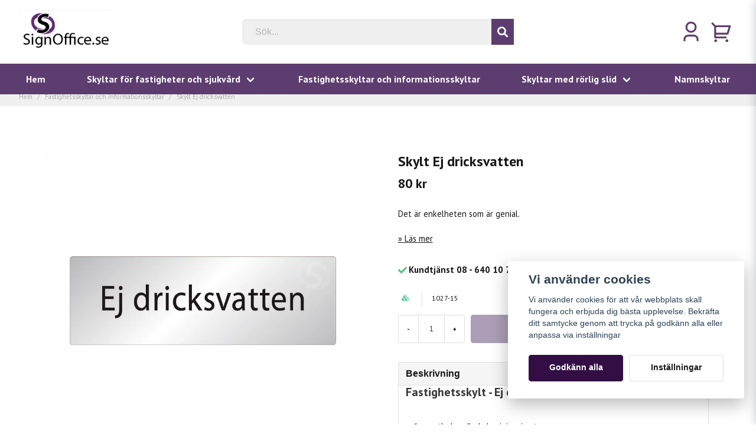

--- FILE ---
content_type: text/html; charset=utf-8
request_url: https://www.google.com/recaptcha/api2/anchor?ar=1&k=6LckePQaAAAAADaWT9LgZ0YOLYsbFPfiLb97XEK6&co=aHR0cHM6Ly9zaWdub2ZmaWNlLnNlOjQ0Mw..&hl=sv&v=PoyoqOPhxBO7pBk68S4YbpHZ&size=normal&anchor-ms=20000&execute-ms=30000&cb=mx32ef7u95ph
body_size: 49438
content:
<!DOCTYPE HTML><html dir="ltr" lang="sv"><head><meta http-equiv="Content-Type" content="text/html; charset=UTF-8">
<meta http-equiv="X-UA-Compatible" content="IE=edge">
<title>reCAPTCHA</title>
<style type="text/css">
/* cyrillic-ext */
@font-face {
  font-family: 'Roboto';
  font-style: normal;
  font-weight: 400;
  font-stretch: 100%;
  src: url(//fonts.gstatic.com/s/roboto/v48/KFO7CnqEu92Fr1ME7kSn66aGLdTylUAMa3GUBHMdazTgWw.woff2) format('woff2');
  unicode-range: U+0460-052F, U+1C80-1C8A, U+20B4, U+2DE0-2DFF, U+A640-A69F, U+FE2E-FE2F;
}
/* cyrillic */
@font-face {
  font-family: 'Roboto';
  font-style: normal;
  font-weight: 400;
  font-stretch: 100%;
  src: url(//fonts.gstatic.com/s/roboto/v48/KFO7CnqEu92Fr1ME7kSn66aGLdTylUAMa3iUBHMdazTgWw.woff2) format('woff2');
  unicode-range: U+0301, U+0400-045F, U+0490-0491, U+04B0-04B1, U+2116;
}
/* greek-ext */
@font-face {
  font-family: 'Roboto';
  font-style: normal;
  font-weight: 400;
  font-stretch: 100%;
  src: url(//fonts.gstatic.com/s/roboto/v48/KFO7CnqEu92Fr1ME7kSn66aGLdTylUAMa3CUBHMdazTgWw.woff2) format('woff2');
  unicode-range: U+1F00-1FFF;
}
/* greek */
@font-face {
  font-family: 'Roboto';
  font-style: normal;
  font-weight: 400;
  font-stretch: 100%;
  src: url(//fonts.gstatic.com/s/roboto/v48/KFO7CnqEu92Fr1ME7kSn66aGLdTylUAMa3-UBHMdazTgWw.woff2) format('woff2');
  unicode-range: U+0370-0377, U+037A-037F, U+0384-038A, U+038C, U+038E-03A1, U+03A3-03FF;
}
/* math */
@font-face {
  font-family: 'Roboto';
  font-style: normal;
  font-weight: 400;
  font-stretch: 100%;
  src: url(//fonts.gstatic.com/s/roboto/v48/KFO7CnqEu92Fr1ME7kSn66aGLdTylUAMawCUBHMdazTgWw.woff2) format('woff2');
  unicode-range: U+0302-0303, U+0305, U+0307-0308, U+0310, U+0312, U+0315, U+031A, U+0326-0327, U+032C, U+032F-0330, U+0332-0333, U+0338, U+033A, U+0346, U+034D, U+0391-03A1, U+03A3-03A9, U+03B1-03C9, U+03D1, U+03D5-03D6, U+03F0-03F1, U+03F4-03F5, U+2016-2017, U+2034-2038, U+203C, U+2040, U+2043, U+2047, U+2050, U+2057, U+205F, U+2070-2071, U+2074-208E, U+2090-209C, U+20D0-20DC, U+20E1, U+20E5-20EF, U+2100-2112, U+2114-2115, U+2117-2121, U+2123-214F, U+2190, U+2192, U+2194-21AE, U+21B0-21E5, U+21F1-21F2, U+21F4-2211, U+2213-2214, U+2216-22FF, U+2308-230B, U+2310, U+2319, U+231C-2321, U+2336-237A, U+237C, U+2395, U+239B-23B7, U+23D0, U+23DC-23E1, U+2474-2475, U+25AF, U+25B3, U+25B7, U+25BD, U+25C1, U+25CA, U+25CC, U+25FB, U+266D-266F, U+27C0-27FF, U+2900-2AFF, U+2B0E-2B11, U+2B30-2B4C, U+2BFE, U+3030, U+FF5B, U+FF5D, U+1D400-1D7FF, U+1EE00-1EEFF;
}
/* symbols */
@font-face {
  font-family: 'Roboto';
  font-style: normal;
  font-weight: 400;
  font-stretch: 100%;
  src: url(//fonts.gstatic.com/s/roboto/v48/KFO7CnqEu92Fr1ME7kSn66aGLdTylUAMaxKUBHMdazTgWw.woff2) format('woff2');
  unicode-range: U+0001-000C, U+000E-001F, U+007F-009F, U+20DD-20E0, U+20E2-20E4, U+2150-218F, U+2190, U+2192, U+2194-2199, U+21AF, U+21E6-21F0, U+21F3, U+2218-2219, U+2299, U+22C4-22C6, U+2300-243F, U+2440-244A, U+2460-24FF, U+25A0-27BF, U+2800-28FF, U+2921-2922, U+2981, U+29BF, U+29EB, U+2B00-2BFF, U+4DC0-4DFF, U+FFF9-FFFB, U+10140-1018E, U+10190-1019C, U+101A0, U+101D0-101FD, U+102E0-102FB, U+10E60-10E7E, U+1D2C0-1D2D3, U+1D2E0-1D37F, U+1F000-1F0FF, U+1F100-1F1AD, U+1F1E6-1F1FF, U+1F30D-1F30F, U+1F315, U+1F31C, U+1F31E, U+1F320-1F32C, U+1F336, U+1F378, U+1F37D, U+1F382, U+1F393-1F39F, U+1F3A7-1F3A8, U+1F3AC-1F3AF, U+1F3C2, U+1F3C4-1F3C6, U+1F3CA-1F3CE, U+1F3D4-1F3E0, U+1F3ED, U+1F3F1-1F3F3, U+1F3F5-1F3F7, U+1F408, U+1F415, U+1F41F, U+1F426, U+1F43F, U+1F441-1F442, U+1F444, U+1F446-1F449, U+1F44C-1F44E, U+1F453, U+1F46A, U+1F47D, U+1F4A3, U+1F4B0, U+1F4B3, U+1F4B9, U+1F4BB, U+1F4BF, U+1F4C8-1F4CB, U+1F4D6, U+1F4DA, U+1F4DF, U+1F4E3-1F4E6, U+1F4EA-1F4ED, U+1F4F7, U+1F4F9-1F4FB, U+1F4FD-1F4FE, U+1F503, U+1F507-1F50B, U+1F50D, U+1F512-1F513, U+1F53E-1F54A, U+1F54F-1F5FA, U+1F610, U+1F650-1F67F, U+1F687, U+1F68D, U+1F691, U+1F694, U+1F698, U+1F6AD, U+1F6B2, U+1F6B9-1F6BA, U+1F6BC, U+1F6C6-1F6CF, U+1F6D3-1F6D7, U+1F6E0-1F6EA, U+1F6F0-1F6F3, U+1F6F7-1F6FC, U+1F700-1F7FF, U+1F800-1F80B, U+1F810-1F847, U+1F850-1F859, U+1F860-1F887, U+1F890-1F8AD, U+1F8B0-1F8BB, U+1F8C0-1F8C1, U+1F900-1F90B, U+1F93B, U+1F946, U+1F984, U+1F996, U+1F9E9, U+1FA00-1FA6F, U+1FA70-1FA7C, U+1FA80-1FA89, U+1FA8F-1FAC6, U+1FACE-1FADC, U+1FADF-1FAE9, U+1FAF0-1FAF8, U+1FB00-1FBFF;
}
/* vietnamese */
@font-face {
  font-family: 'Roboto';
  font-style: normal;
  font-weight: 400;
  font-stretch: 100%;
  src: url(//fonts.gstatic.com/s/roboto/v48/KFO7CnqEu92Fr1ME7kSn66aGLdTylUAMa3OUBHMdazTgWw.woff2) format('woff2');
  unicode-range: U+0102-0103, U+0110-0111, U+0128-0129, U+0168-0169, U+01A0-01A1, U+01AF-01B0, U+0300-0301, U+0303-0304, U+0308-0309, U+0323, U+0329, U+1EA0-1EF9, U+20AB;
}
/* latin-ext */
@font-face {
  font-family: 'Roboto';
  font-style: normal;
  font-weight: 400;
  font-stretch: 100%;
  src: url(//fonts.gstatic.com/s/roboto/v48/KFO7CnqEu92Fr1ME7kSn66aGLdTylUAMa3KUBHMdazTgWw.woff2) format('woff2');
  unicode-range: U+0100-02BA, U+02BD-02C5, U+02C7-02CC, U+02CE-02D7, U+02DD-02FF, U+0304, U+0308, U+0329, U+1D00-1DBF, U+1E00-1E9F, U+1EF2-1EFF, U+2020, U+20A0-20AB, U+20AD-20C0, U+2113, U+2C60-2C7F, U+A720-A7FF;
}
/* latin */
@font-face {
  font-family: 'Roboto';
  font-style: normal;
  font-weight: 400;
  font-stretch: 100%;
  src: url(//fonts.gstatic.com/s/roboto/v48/KFO7CnqEu92Fr1ME7kSn66aGLdTylUAMa3yUBHMdazQ.woff2) format('woff2');
  unicode-range: U+0000-00FF, U+0131, U+0152-0153, U+02BB-02BC, U+02C6, U+02DA, U+02DC, U+0304, U+0308, U+0329, U+2000-206F, U+20AC, U+2122, U+2191, U+2193, U+2212, U+2215, U+FEFF, U+FFFD;
}
/* cyrillic-ext */
@font-face {
  font-family: 'Roboto';
  font-style: normal;
  font-weight: 500;
  font-stretch: 100%;
  src: url(//fonts.gstatic.com/s/roboto/v48/KFO7CnqEu92Fr1ME7kSn66aGLdTylUAMa3GUBHMdazTgWw.woff2) format('woff2');
  unicode-range: U+0460-052F, U+1C80-1C8A, U+20B4, U+2DE0-2DFF, U+A640-A69F, U+FE2E-FE2F;
}
/* cyrillic */
@font-face {
  font-family: 'Roboto';
  font-style: normal;
  font-weight: 500;
  font-stretch: 100%;
  src: url(//fonts.gstatic.com/s/roboto/v48/KFO7CnqEu92Fr1ME7kSn66aGLdTylUAMa3iUBHMdazTgWw.woff2) format('woff2');
  unicode-range: U+0301, U+0400-045F, U+0490-0491, U+04B0-04B1, U+2116;
}
/* greek-ext */
@font-face {
  font-family: 'Roboto';
  font-style: normal;
  font-weight: 500;
  font-stretch: 100%;
  src: url(//fonts.gstatic.com/s/roboto/v48/KFO7CnqEu92Fr1ME7kSn66aGLdTylUAMa3CUBHMdazTgWw.woff2) format('woff2');
  unicode-range: U+1F00-1FFF;
}
/* greek */
@font-face {
  font-family: 'Roboto';
  font-style: normal;
  font-weight: 500;
  font-stretch: 100%;
  src: url(//fonts.gstatic.com/s/roboto/v48/KFO7CnqEu92Fr1ME7kSn66aGLdTylUAMa3-UBHMdazTgWw.woff2) format('woff2');
  unicode-range: U+0370-0377, U+037A-037F, U+0384-038A, U+038C, U+038E-03A1, U+03A3-03FF;
}
/* math */
@font-face {
  font-family: 'Roboto';
  font-style: normal;
  font-weight: 500;
  font-stretch: 100%;
  src: url(//fonts.gstatic.com/s/roboto/v48/KFO7CnqEu92Fr1ME7kSn66aGLdTylUAMawCUBHMdazTgWw.woff2) format('woff2');
  unicode-range: U+0302-0303, U+0305, U+0307-0308, U+0310, U+0312, U+0315, U+031A, U+0326-0327, U+032C, U+032F-0330, U+0332-0333, U+0338, U+033A, U+0346, U+034D, U+0391-03A1, U+03A3-03A9, U+03B1-03C9, U+03D1, U+03D5-03D6, U+03F0-03F1, U+03F4-03F5, U+2016-2017, U+2034-2038, U+203C, U+2040, U+2043, U+2047, U+2050, U+2057, U+205F, U+2070-2071, U+2074-208E, U+2090-209C, U+20D0-20DC, U+20E1, U+20E5-20EF, U+2100-2112, U+2114-2115, U+2117-2121, U+2123-214F, U+2190, U+2192, U+2194-21AE, U+21B0-21E5, U+21F1-21F2, U+21F4-2211, U+2213-2214, U+2216-22FF, U+2308-230B, U+2310, U+2319, U+231C-2321, U+2336-237A, U+237C, U+2395, U+239B-23B7, U+23D0, U+23DC-23E1, U+2474-2475, U+25AF, U+25B3, U+25B7, U+25BD, U+25C1, U+25CA, U+25CC, U+25FB, U+266D-266F, U+27C0-27FF, U+2900-2AFF, U+2B0E-2B11, U+2B30-2B4C, U+2BFE, U+3030, U+FF5B, U+FF5D, U+1D400-1D7FF, U+1EE00-1EEFF;
}
/* symbols */
@font-face {
  font-family: 'Roboto';
  font-style: normal;
  font-weight: 500;
  font-stretch: 100%;
  src: url(//fonts.gstatic.com/s/roboto/v48/KFO7CnqEu92Fr1ME7kSn66aGLdTylUAMaxKUBHMdazTgWw.woff2) format('woff2');
  unicode-range: U+0001-000C, U+000E-001F, U+007F-009F, U+20DD-20E0, U+20E2-20E4, U+2150-218F, U+2190, U+2192, U+2194-2199, U+21AF, U+21E6-21F0, U+21F3, U+2218-2219, U+2299, U+22C4-22C6, U+2300-243F, U+2440-244A, U+2460-24FF, U+25A0-27BF, U+2800-28FF, U+2921-2922, U+2981, U+29BF, U+29EB, U+2B00-2BFF, U+4DC0-4DFF, U+FFF9-FFFB, U+10140-1018E, U+10190-1019C, U+101A0, U+101D0-101FD, U+102E0-102FB, U+10E60-10E7E, U+1D2C0-1D2D3, U+1D2E0-1D37F, U+1F000-1F0FF, U+1F100-1F1AD, U+1F1E6-1F1FF, U+1F30D-1F30F, U+1F315, U+1F31C, U+1F31E, U+1F320-1F32C, U+1F336, U+1F378, U+1F37D, U+1F382, U+1F393-1F39F, U+1F3A7-1F3A8, U+1F3AC-1F3AF, U+1F3C2, U+1F3C4-1F3C6, U+1F3CA-1F3CE, U+1F3D4-1F3E0, U+1F3ED, U+1F3F1-1F3F3, U+1F3F5-1F3F7, U+1F408, U+1F415, U+1F41F, U+1F426, U+1F43F, U+1F441-1F442, U+1F444, U+1F446-1F449, U+1F44C-1F44E, U+1F453, U+1F46A, U+1F47D, U+1F4A3, U+1F4B0, U+1F4B3, U+1F4B9, U+1F4BB, U+1F4BF, U+1F4C8-1F4CB, U+1F4D6, U+1F4DA, U+1F4DF, U+1F4E3-1F4E6, U+1F4EA-1F4ED, U+1F4F7, U+1F4F9-1F4FB, U+1F4FD-1F4FE, U+1F503, U+1F507-1F50B, U+1F50D, U+1F512-1F513, U+1F53E-1F54A, U+1F54F-1F5FA, U+1F610, U+1F650-1F67F, U+1F687, U+1F68D, U+1F691, U+1F694, U+1F698, U+1F6AD, U+1F6B2, U+1F6B9-1F6BA, U+1F6BC, U+1F6C6-1F6CF, U+1F6D3-1F6D7, U+1F6E0-1F6EA, U+1F6F0-1F6F3, U+1F6F7-1F6FC, U+1F700-1F7FF, U+1F800-1F80B, U+1F810-1F847, U+1F850-1F859, U+1F860-1F887, U+1F890-1F8AD, U+1F8B0-1F8BB, U+1F8C0-1F8C1, U+1F900-1F90B, U+1F93B, U+1F946, U+1F984, U+1F996, U+1F9E9, U+1FA00-1FA6F, U+1FA70-1FA7C, U+1FA80-1FA89, U+1FA8F-1FAC6, U+1FACE-1FADC, U+1FADF-1FAE9, U+1FAF0-1FAF8, U+1FB00-1FBFF;
}
/* vietnamese */
@font-face {
  font-family: 'Roboto';
  font-style: normal;
  font-weight: 500;
  font-stretch: 100%;
  src: url(//fonts.gstatic.com/s/roboto/v48/KFO7CnqEu92Fr1ME7kSn66aGLdTylUAMa3OUBHMdazTgWw.woff2) format('woff2');
  unicode-range: U+0102-0103, U+0110-0111, U+0128-0129, U+0168-0169, U+01A0-01A1, U+01AF-01B0, U+0300-0301, U+0303-0304, U+0308-0309, U+0323, U+0329, U+1EA0-1EF9, U+20AB;
}
/* latin-ext */
@font-face {
  font-family: 'Roboto';
  font-style: normal;
  font-weight: 500;
  font-stretch: 100%;
  src: url(//fonts.gstatic.com/s/roboto/v48/KFO7CnqEu92Fr1ME7kSn66aGLdTylUAMa3KUBHMdazTgWw.woff2) format('woff2');
  unicode-range: U+0100-02BA, U+02BD-02C5, U+02C7-02CC, U+02CE-02D7, U+02DD-02FF, U+0304, U+0308, U+0329, U+1D00-1DBF, U+1E00-1E9F, U+1EF2-1EFF, U+2020, U+20A0-20AB, U+20AD-20C0, U+2113, U+2C60-2C7F, U+A720-A7FF;
}
/* latin */
@font-face {
  font-family: 'Roboto';
  font-style: normal;
  font-weight: 500;
  font-stretch: 100%;
  src: url(//fonts.gstatic.com/s/roboto/v48/KFO7CnqEu92Fr1ME7kSn66aGLdTylUAMa3yUBHMdazQ.woff2) format('woff2');
  unicode-range: U+0000-00FF, U+0131, U+0152-0153, U+02BB-02BC, U+02C6, U+02DA, U+02DC, U+0304, U+0308, U+0329, U+2000-206F, U+20AC, U+2122, U+2191, U+2193, U+2212, U+2215, U+FEFF, U+FFFD;
}
/* cyrillic-ext */
@font-face {
  font-family: 'Roboto';
  font-style: normal;
  font-weight: 900;
  font-stretch: 100%;
  src: url(//fonts.gstatic.com/s/roboto/v48/KFO7CnqEu92Fr1ME7kSn66aGLdTylUAMa3GUBHMdazTgWw.woff2) format('woff2');
  unicode-range: U+0460-052F, U+1C80-1C8A, U+20B4, U+2DE0-2DFF, U+A640-A69F, U+FE2E-FE2F;
}
/* cyrillic */
@font-face {
  font-family: 'Roboto';
  font-style: normal;
  font-weight: 900;
  font-stretch: 100%;
  src: url(//fonts.gstatic.com/s/roboto/v48/KFO7CnqEu92Fr1ME7kSn66aGLdTylUAMa3iUBHMdazTgWw.woff2) format('woff2');
  unicode-range: U+0301, U+0400-045F, U+0490-0491, U+04B0-04B1, U+2116;
}
/* greek-ext */
@font-face {
  font-family: 'Roboto';
  font-style: normal;
  font-weight: 900;
  font-stretch: 100%;
  src: url(//fonts.gstatic.com/s/roboto/v48/KFO7CnqEu92Fr1ME7kSn66aGLdTylUAMa3CUBHMdazTgWw.woff2) format('woff2');
  unicode-range: U+1F00-1FFF;
}
/* greek */
@font-face {
  font-family: 'Roboto';
  font-style: normal;
  font-weight: 900;
  font-stretch: 100%;
  src: url(//fonts.gstatic.com/s/roboto/v48/KFO7CnqEu92Fr1ME7kSn66aGLdTylUAMa3-UBHMdazTgWw.woff2) format('woff2');
  unicode-range: U+0370-0377, U+037A-037F, U+0384-038A, U+038C, U+038E-03A1, U+03A3-03FF;
}
/* math */
@font-face {
  font-family: 'Roboto';
  font-style: normal;
  font-weight: 900;
  font-stretch: 100%;
  src: url(//fonts.gstatic.com/s/roboto/v48/KFO7CnqEu92Fr1ME7kSn66aGLdTylUAMawCUBHMdazTgWw.woff2) format('woff2');
  unicode-range: U+0302-0303, U+0305, U+0307-0308, U+0310, U+0312, U+0315, U+031A, U+0326-0327, U+032C, U+032F-0330, U+0332-0333, U+0338, U+033A, U+0346, U+034D, U+0391-03A1, U+03A3-03A9, U+03B1-03C9, U+03D1, U+03D5-03D6, U+03F0-03F1, U+03F4-03F5, U+2016-2017, U+2034-2038, U+203C, U+2040, U+2043, U+2047, U+2050, U+2057, U+205F, U+2070-2071, U+2074-208E, U+2090-209C, U+20D0-20DC, U+20E1, U+20E5-20EF, U+2100-2112, U+2114-2115, U+2117-2121, U+2123-214F, U+2190, U+2192, U+2194-21AE, U+21B0-21E5, U+21F1-21F2, U+21F4-2211, U+2213-2214, U+2216-22FF, U+2308-230B, U+2310, U+2319, U+231C-2321, U+2336-237A, U+237C, U+2395, U+239B-23B7, U+23D0, U+23DC-23E1, U+2474-2475, U+25AF, U+25B3, U+25B7, U+25BD, U+25C1, U+25CA, U+25CC, U+25FB, U+266D-266F, U+27C0-27FF, U+2900-2AFF, U+2B0E-2B11, U+2B30-2B4C, U+2BFE, U+3030, U+FF5B, U+FF5D, U+1D400-1D7FF, U+1EE00-1EEFF;
}
/* symbols */
@font-face {
  font-family: 'Roboto';
  font-style: normal;
  font-weight: 900;
  font-stretch: 100%;
  src: url(//fonts.gstatic.com/s/roboto/v48/KFO7CnqEu92Fr1ME7kSn66aGLdTylUAMaxKUBHMdazTgWw.woff2) format('woff2');
  unicode-range: U+0001-000C, U+000E-001F, U+007F-009F, U+20DD-20E0, U+20E2-20E4, U+2150-218F, U+2190, U+2192, U+2194-2199, U+21AF, U+21E6-21F0, U+21F3, U+2218-2219, U+2299, U+22C4-22C6, U+2300-243F, U+2440-244A, U+2460-24FF, U+25A0-27BF, U+2800-28FF, U+2921-2922, U+2981, U+29BF, U+29EB, U+2B00-2BFF, U+4DC0-4DFF, U+FFF9-FFFB, U+10140-1018E, U+10190-1019C, U+101A0, U+101D0-101FD, U+102E0-102FB, U+10E60-10E7E, U+1D2C0-1D2D3, U+1D2E0-1D37F, U+1F000-1F0FF, U+1F100-1F1AD, U+1F1E6-1F1FF, U+1F30D-1F30F, U+1F315, U+1F31C, U+1F31E, U+1F320-1F32C, U+1F336, U+1F378, U+1F37D, U+1F382, U+1F393-1F39F, U+1F3A7-1F3A8, U+1F3AC-1F3AF, U+1F3C2, U+1F3C4-1F3C6, U+1F3CA-1F3CE, U+1F3D4-1F3E0, U+1F3ED, U+1F3F1-1F3F3, U+1F3F5-1F3F7, U+1F408, U+1F415, U+1F41F, U+1F426, U+1F43F, U+1F441-1F442, U+1F444, U+1F446-1F449, U+1F44C-1F44E, U+1F453, U+1F46A, U+1F47D, U+1F4A3, U+1F4B0, U+1F4B3, U+1F4B9, U+1F4BB, U+1F4BF, U+1F4C8-1F4CB, U+1F4D6, U+1F4DA, U+1F4DF, U+1F4E3-1F4E6, U+1F4EA-1F4ED, U+1F4F7, U+1F4F9-1F4FB, U+1F4FD-1F4FE, U+1F503, U+1F507-1F50B, U+1F50D, U+1F512-1F513, U+1F53E-1F54A, U+1F54F-1F5FA, U+1F610, U+1F650-1F67F, U+1F687, U+1F68D, U+1F691, U+1F694, U+1F698, U+1F6AD, U+1F6B2, U+1F6B9-1F6BA, U+1F6BC, U+1F6C6-1F6CF, U+1F6D3-1F6D7, U+1F6E0-1F6EA, U+1F6F0-1F6F3, U+1F6F7-1F6FC, U+1F700-1F7FF, U+1F800-1F80B, U+1F810-1F847, U+1F850-1F859, U+1F860-1F887, U+1F890-1F8AD, U+1F8B0-1F8BB, U+1F8C0-1F8C1, U+1F900-1F90B, U+1F93B, U+1F946, U+1F984, U+1F996, U+1F9E9, U+1FA00-1FA6F, U+1FA70-1FA7C, U+1FA80-1FA89, U+1FA8F-1FAC6, U+1FACE-1FADC, U+1FADF-1FAE9, U+1FAF0-1FAF8, U+1FB00-1FBFF;
}
/* vietnamese */
@font-face {
  font-family: 'Roboto';
  font-style: normal;
  font-weight: 900;
  font-stretch: 100%;
  src: url(//fonts.gstatic.com/s/roboto/v48/KFO7CnqEu92Fr1ME7kSn66aGLdTylUAMa3OUBHMdazTgWw.woff2) format('woff2');
  unicode-range: U+0102-0103, U+0110-0111, U+0128-0129, U+0168-0169, U+01A0-01A1, U+01AF-01B0, U+0300-0301, U+0303-0304, U+0308-0309, U+0323, U+0329, U+1EA0-1EF9, U+20AB;
}
/* latin-ext */
@font-face {
  font-family: 'Roboto';
  font-style: normal;
  font-weight: 900;
  font-stretch: 100%;
  src: url(//fonts.gstatic.com/s/roboto/v48/KFO7CnqEu92Fr1ME7kSn66aGLdTylUAMa3KUBHMdazTgWw.woff2) format('woff2');
  unicode-range: U+0100-02BA, U+02BD-02C5, U+02C7-02CC, U+02CE-02D7, U+02DD-02FF, U+0304, U+0308, U+0329, U+1D00-1DBF, U+1E00-1E9F, U+1EF2-1EFF, U+2020, U+20A0-20AB, U+20AD-20C0, U+2113, U+2C60-2C7F, U+A720-A7FF;
}
/* latin */
@font-face {
  font-family: 'Roboto';
  font-style: normal;
  font-weight: 900;
  font-stretch: 100%;
  src: url(//fonts.gstatic.com/s/roboto/v48/KFO7CnqEu92Fr1ME7kSn66aGLdTylUAMa3yUBHMdazQ.woff2) format('woff2');
  unicode-range: U+0000-00FF, U+0131, U+0152-0153, U+02BB-02BC, U+02C6, U+02DA, U+02DC, U+0304, U+0308, U+0329, U+2000-206F, U+20AC, U+2122, U+2191, U+2193, U+2212, U+2215, U+FEFF, U+FFFD;
}

</style>
<link rel="stylesheet" type="text/css" href="https://www.gstatic.com/recaptcha/releases/PoyoqOPhxBO7pBk68S4YbpHZ/styles__ltr.css">
<script nonce="H2eq4Q14IAq3lGSAi7NBhw" type="text/javascript">window['__recaptcha_api'] = 'https://www.google.com/recaptcha/api2/';</script>
<script type="text/javascript" src="https://www.gstatic.com/recaptcha/releases/PoyoqOPhxBO7pBk68S4YbpHZ/recaptcha__sv.js" nonce="H2eq4Q14IAq3lGSAi7NBhw">
      
    </script></head>
<body><div id="rc-anchor-alert" class="rc-anchor-alert"></div>
<input type="hidden" id="recaptcha-token" value="[base64]">
<script type="text/javascript" nonce="H2eq4Q14IAq3lGSAi7NBhw">
      recaptcha.anchor.Main.init("[\x22ainput\x22,[\x22bgdata\x22,\x22\x22,\[base64]/[base64]/[base64]/ZyhXLGgpOnEoW04sMjEsbF0sVywwKSxoKSxmYWxzZSxmYWxzZSl9Y2F0Y2goayl7RygzNTgsVyk/[base64]/[base64]/[base64]/[base64]/[base64]/[base64]/[base64]/bmV3IEJbT10oRFswXSk6dz09Mj9uZXcgQltPXShEWzBdLERbMV0pOnc9PTM/bmV3IEJbT10oRFswXSxEWzFdLERbMl0pOnc9PTQ/[base64]/[base64]/[base64]/[base64]/[base64]\\u003d\x22,\[base64]\x22,\x22wrzCk8KwwpjDuRtKw68Cw6fCg8K2wrAQcMO/w6PCgCvCnWHDtMKsw6VVZsKXwqgBw7bDksKUwp7CnhTCsjA9NcOQwpVRSMKILMKVVjtkRmxzw7HDu8K0QXMmS8OvwoU1w4oww4U8Jj5pRC0AB8K0dMOHwpfDgsKdwp/ChnXDpcOXJsKdH8KxP8KHw5LDicKuw5bCoT7CrzA7NXVUSl/[base64]/b8KGKBZ1D3XCmDwYVxnCs8KTwqjCp1jDuF/DnsOKwrTClAzDmxLChcOdC8K6GcK6wpjCp8OXBcKOasO+w4vCgyPCuW3CgVcOw4rCjcOgHBpFwqLDqA5tw68Gw6tywql4JW8/wowKw51ndjRWeUTDgnTDi8OpXCdlwq4FXAfCgXAmVMKuI8O2w7rClQbCoMK8wp3CkcOjcsObRCXCkgtxw63DjHbDqcOEw48bwpvDpcKzNhTDrxoSwqbDsS5Cfg3DosOvwr0cw43DvTBeLMKkw452wrvDrMKYw7vDu3UIw5fCo8KbwphrwrR4EsO6w7/CjMK0IsOdMcKIwr7CrcKAw6NHw5TCosK9w498cMKmecOxF8OXw6rCj37Cn8OPJBPDqE/CumgBwpzCnMKJHcOnwoUbwrwqMms4wo4VNMKcw5AdB2k3wpEWwoPDk0jCt8KRCmwsw5nCtzpSN8Owwq/DicOawqTCtHPDvsKBTDt/wqnDnUp9IsO6wo5AwpXCs8O6w4l8w4dSwqfCsUR2bCvCmcOjOhZEw4bCpMKuLyZ+wq7CvFnCpB4OCyrCr3wfOQrCrUnChideEW3CjsOsw4jCnwrCqFo0G8O2w6EQFcOUwrU8w4PCkMOlNhFTwp3CvV/[base64]/w6A5VWzCtMK/[base64]/BMK7Jz/CmcKiVsOoTU1mwoHDp8KLwrrDlsKvw6PDs8Kdw69Swq3CgMOncMKxEcOew5hwwp0BwpR5AE7DgMOmQsOCw7Emw4VCwpEBGykTw7Iaw4Z0JcO4KH4ZwpXDm8O/w5bDj8OlUz7DiwPDkQvDoXDChsKNHcOwEBDDisOFCsK8wqxKJBbDtWrDuDXCgCQmwoTCrBwOwrPCjMKuwo9FwrhyGGTCv8Kiwq0UKkQcXcKNwp3DqcKtJcOmN8K1wrsQFMOnwpXDpsKYB0ZBw77CmBV7bT9Vw43CpMOmAcOGZhHCr3tDwrsUZh3CnMOKw6d/TQh1FMOEwr87Q8Khc8Krwp5uw791RTrCmlpBwoXDt8KBB1YXw44nwoMbYsKEw5bCiVnDh8OaScK6w5rCrwotIUfDu8OewoLCkVnDvVEUw7xnH0vCo8Ovwp4mccOqc8KTL0pSw47Drmwlw5RoVE/Dv8OpLEpMwp55w4jCicOpw5M3wrfCocOVRsKCw60gVCtBPRBSQMOzGcOyw58Ow4g0w5ZmXsOdWnlEOjMFw5XDmDbDqMO+KQ8EZzkbw4HCux1tYExpCmzDsXTCizd9Yl1RwqDDow/[base64]/JsOqw7/[base64]/ci4gG8KnCDTDnzfCoxvCqsKneMKKw7TDr8OWeFPCicKHw7kPMMK9w7XDvmLCrcKSDX7DvXnCsirDkFfDvcOrw5p2w5jCjhrCl30bwpw8w7R9A8K8UMOZw558woJwwpnCrH/DmEcuw4jDmwrChVTDvxUMwrLDoMKQw4R1bQPDoSDCqsOow44dw77Dm8KrwqLCsmrCi8OQwrDDhMO/[base64]/DtMKtw60uAgYJBcKkwoQ5O1PDiwoZSGXCpxdTEn4WwqvDmcKtNwt+w4tCw7t9w6XDtV/Dr8K+SGrDlcKzw5g/woYEwqI8w6DCjSxeBsKZQcKuwrVFw4kZFsOaUwgwPnfCuiHDtcOawpfDj2RXw77DqGXDtcK2I2fCqcKjBsOXw50lA23Do1Y8WFfDnsKmScOzw50Dwr9SCSlaw53Cm8K/G8KfwqppwpHCtsKUTsO6EgQNwq9mSMKrwqDCmz7CtsO5Y8OmfXvDpVdjLsOswr8Yw7nCncOmNE5kAWRFwoJUwp8AOsKXw4k8wovDqksEwqLDlA05w5LCmDIHQcOrwqbCjMK0wr/DuydxPEnCh8O2SzRZXMKyATvCiV/DrsOjaFjClywnC3HDlRnCrMO7wpDDnMOvLkXDlAQawpXCvwtGwrTCmMKPwqxkwr7DnCdOfz7DqMOhw4FZO8Otwo/DuHLDicOfXhbCiA9FwrnCrMO/wo8/woUGF8K+FCV7TMKOwoMhWcOBDsOTw7/CpMOlw5/CrRdUHsK2YcKjQj/DvFZDwphUwpMFXsOvwrrCtArCt0dRSMKuUsKowqMQD2cfGhR0UsKfwqHCsybDl8K2wr7CgigDKQYZfD5Dw5UMwpPDg1Z7wqTDvQrCpGnDgsObGMOUUMKKw6RpOSTCg8KBA0/[base64]/DkmHClcKyF8KvwrjDmcKwwp3ClMKkwp3CiUBTwrU5fm7CuRoKenTDsgfCvsK9w6HDrkMKwrpew7Idwr4xQ8KRVcO7Ky3DlcK2wrc4VDVcfMOwdjElBcK+w51AQcOcDMO3VMOlVC3DgmpyCsKZw4NAwp/DmMKawq7DmcOJbRcvwo5pG8O0wqfDl8OAKMKZRMKDwqFtw4t1w57DmB/CpMOrFXgUKyTDv0/Dj0woWSN2ck/CkTHDpVDCjsO+SDcNbMKpwrrDoXfDvA/Du8K2wp7Ct8OAwp5nw65wJ1bDvFDCvRzDgBDDvy3CncOcNMKSVcKJw4DDgDYzdFLCjMO4wp0hw4l1fRHCsSUiRyUQw6NtP0B2w5QWwr/DhcOLwrQBasKLwqseFnheJVLDkMKja8OqUsO8AQBDwoQFL8KLTDoewoxMwpUZw6LDmsKHwpYSfVzDrMORw5nCiiZSQA5+MMKoYW/CusKfw5xbRsKAJmNTEcKmYcOiw59iXkAEfsOubErDtArCvsKMw6LCvcOZcsK+woEow6LCp8K3NDLDqcKzc8OmXiNBV8O5VzHCrAEFwq3DojfDt3fCtz/ChTvDs0tPw7rDiTzDr8OTORY6LsKWwrhFw5ktw5rCkBo7w7M+ccKgQmnCuMKRMsOATWPCqW/DvgsEADgNHsOyM8OFw5EGw4teGMO9wqnDhXZeCVfDosKYwq9wCsO3MXvDmsOUwrTClcKpw7Vtwop5WVMDDB3CvDrCukbDpGbCk8OrQMO7WcOkInPDgsORcz7Dg3pHD1nDs8K6bsO3wrwBAw44UMKVMMKswohwCcKZw5nDphU0DAfDry9zw7dPwqfCnUvDgBVmw5JNwq/CkWXCk8Kvf8KHwq7Cuw9AwrfDqWZhd8K7U0A2wqxvw5oOwoECwppBUMOFPsO8f8OOW8OMPsKAw6vDsEvCn2bClcODwqnCvMKRfULDrxMOwrXCnMOUwp/CpcKuPhlywqx2wrDDqzQQDcOjw4zCiVU7wrRSw40wacKXwrzDsDxPEUxhMMKKAcOBwqwkMsOmQjLDpsOOJ8KVM8OawrFIbsO1fMOpw6JwUgbCpxfCgi1qw5Q/[base64]/w5DCvMOow6zDosKnw78vdMOgMh/DpcKuw6dww6vCqjbDmsOPHsOmJcOIAMKEQxUNw6IMGcKaNEnDssKddSDCoD/[base64]/CosKTw7fClnbChB5LTMOOXX/CpMOtwr3CjMOAwoTCiXM2J8KSwqB0ai3CscO9wpwZHT0Dw6LCm8KsOsODw59aQArCmcKCwqR/[base64]/[base64]/DjhZEfcKuwrduJSnCpX7DssKDwq/[base64]/TMKJwqzCm3wMdcO+wrPDs3HCi3Akw40swrooIMKxC2w9wonDgcOaM18NwrYQw63CsxBow4fDoxMyQyfCjRwmPsKpw5TDkm5lKMOkLH4sOMK6OxVTwoTClsK4DT3DpcOfwo/DmSsLwoDDpMOmw50Ww7zCpcOhEMO5Kwh4wrzCqhHDrX0rwovCugB7w4rDvcKcbnEYN8OPIRVHKE/DpcKnIsKLwo3DgcK/VnMhwp1JB8KNSsO6NcOQC8OOO8OWwq7DlMKAEGXCogwgw5jCu8O4M8Kfw65Twp/[base64]/DpcOzw5lawrHDvjEVZMKzFhxJBsKYSFRCwqUDwoExb8OPVMOvV8KpaMOBRMKow7MrJULCqMOBw6A4P8KqwpRjw7LCk33DpMKLw4zClMKLw5/[base64]/ClcOYwrVHSgcoKcOifMKAwr1ow7hswpc6S8Kqw7hqw7ZdwocTw5XDjsONP8K/QQNww6LCusKMHcK0LhDCqsOBw6jDosKvw6QNW8KXwrHCuyDDmMOpw5rDlMOwccOLwpjCrcO+D8KlwrPDosOyccOKwq5NEMKqwrfCiMOreMOaCMO2CA/DtnsKw7Jdw63Cr8ObKMKMw6nDl1RowpLCh8KawpBnTTPCisO0csOowqvCp1fCqhoxw4URwqIGw7J+JhvDl1oKwoDCnMORb8KFK3XCnMKvw7kww7PDoAlCwrF9Nw/CuXTCvjJJwqkkwp98w6tyaHbCt8K/w7Y9VU1pUlVAQVxlY8OZcxhSw5JTw7fDuMOKwpt6FVRcw6U7fCF1w4jDmMOnI1TCo3xWMsKAZV54LsOFw7nDjcK9wqVeDMK4LgENMsK6JcOkwo4yQcOacRDCi8K4wpHDi8OON8OLSQbCgcKGw7zCoCXDk8Krw5FZw44qwq/DisOAw4c6PhMhXsKpwo4lw7XDlCwgwrY+F8O5w6AewoYEPsOxfMKHw7LDsMKCbsKmwqIhwqLDucKFFlMNdcKVLC/[base64]/KMKPw6ZQBlXCl3/DiWLCtMOsw7QTCm3ChHPCoGJtwp5xw6dCw495QWtcwp13McKRw7kEwq1oOVnDjMOaw6nDm8KgwqlHQ1/Dkw4yRsOeH8OUwogUwpbDtsKGEMO9wpjDg0DDky/CrnPCvBHDjsKPL3jDgzRuB2LCvsODwrDDosKdwofCs8OAwqLDvEZbIgwUwozDvClKFCkMHEouAsOYwrTDlCILwrPDsRJowp9AQcKSB8KpwqjCusO8QRTDr8KgP1MZwpbDtMOoUiQ9w6dDb8OMwr/DmMOFwoA3w7tVw4LCk8KXPcOmB2oFFcOEw6AIwojCmcKNVsOVwpvDnlzDpMKbXcKjC8KQwrVuwp/DpQx4w6rDvsOAw4jDlk/ClcK6bsKKWzRvMj0ISjBjw4hFXMKMJ8K3w6PCp8OBwrDDqhDDtsK6DHXDvXnDp8OJw4NPTgUywptWw6ZOw5LCucOcw6DDpMKQc8ORU14/w7ASwp5wwptXw5/[base64]/CvBhiwpjCucOSN2HCmghVEjwLw6kNPcKiQDoaw4NHw4TCtsOjKcKsZcOxeAfDgsK0fSnCgsKwI20rGMO4w7LDjw/[base64]/Z0/[base64]/ccKIw7bDj8OQwqwkHybCtcK+SMKbdQjDgiMfwqzDrRfChSRkwpXCs8K0AMKkFAPCqMOwwrtYLsKSw7TDpwUMwpIwPMOhd8Otw43Du8OZOcKFwpF8GcOFIsO0TWx3wpPCuSnDrX7Dmm/CgTnCnHp8WEQ8QQlfw7/DucOOwp9WeMKcXMKsw5bDnk7Cv8Klw6kFLMKgYnsgw5sFw6g4LMKiDh1jw4hzH8OubMOxXBfCikRVfsOUB2DDmwxfAMOeasOOwrJkCMOQTcOyYsOlw4kyFiwYch3CiFLCjDnCm210Kk3Dt8K/wrHDrsOYJkjCnwPCl8O4w5DDlTLDu8Ozw799Zy/Cmkt2GF3CrcKsUkJ8wrjCiMKYSmlAHsK0Uk3DkcKLBk/DqsKpw69ndjpSHMOOYMKjVgs0OXrDkyXCuSsew4PDrMK+wqNAdQPChlhXH8KXw4HCqQvCmnrDgMKhTcKpwrgxE8K2fVgOw7p9KsKZMDtKwpvDpUwaYH4cw5/CsEs8wqgiw6UTYnRRY8KxwqY+w4h8C8OwwoVECsOKMcKMOBnDncOxZw9Xw7TCgsOhZ18wMz7DmcKzw7VDLREjw5g+wo/DgMKtW8OEw7k5w6XCjV/CmMKlwr7CusOPYMO0A8OYw4rDisO+UMK/[base64]/DlcOgwrpCIcKKwqPCnnBRw4t4XMKiFAzCowbDnE86Ng7Dr8OiwqDDt2EJODwcB8OQw6YowrZMw5/Dt1gyOyfCpB/CssKyGDbDjMOHwrgww4ohwqc0wqFsTsKHTEJHacOuwojCiHMQw4PDo8Orw68xYsOKesOrw5xSwqvCgjXDgsKkw43CnMKDwpddw6TCtMK3USYNw7PCjcK7wo5uVsOTUgVHw4U8MzDDj8OKwpFrcsOkMA1Jw6TCrS1ifU59JsOdwoLDg3Bsw4FyUsKdIMOfwpPDo0/CqgTCgMKlfsKxURHCl8OvwrLCgmcVwotfw4VbM8KPwpckCUrCnxF/ZC13E8KOwqfCh3w0XVoXwprCpMKgU8OKwqzDiFPDsmrCgcOkwo0KRxpVw493DMK8H8Olw4vDtHoUe8O2wrdNcsOqwonDgwnDp1HCqVwIUcOow5Iqwr9ywpBaXHbCmsOuenkORcKHej0KwqAPSVHCpcKGw6wUNsOXw4MKwr/CncOrw58VwqXCug7CqsO1wqFxwpbDmsKIwrBdwr4ve8K9PsKYNiB+wpXDhMOJw6rDhmvDmiUPwpzDoGcmP8O/AFwuw44BwoILABLDoksEw61ZwqXCgMK4wrDCol0wFcKJw7fChMKiGcOzMsOzwrQvwrjCocOMWsOLfMOpNMKYamLDqDxiw4PDlsO2w5XDvTzCv8Oew6BKDXPDlSlxw6B0aELDnXvDvMO4WXtxVMKOasKHwpHDokZxw5nCtA3Dll/DrcOhwoUsUVnCmMK1bgt0wqo9w74/w4vCn8Kjfhx9wqLCpMKawq0vVyLCgcO/wo/CiBtlw63DrsOtHhY+JsOWCsOWwp7CjiDDtcOWwrfChcO2NMOXR8KUIMOLw7/CqWfDuEJiwo/CoGZJOC9awq45T0MWwq7CkGrCqsKhK8OzScOQS8OhwoDCv8KFPcOWwojCpMO6ZsOOw6zDsMKiODbDrSHDoV/Dqwh/aiEEwobDsQ/[base64]/CosORw6wbFVHCgwdCwqIbC8OBXW1TwqHChMOjK8KZwrrCrCN/[base64]/[base64]/CjMOfNyBaRHnClHp8wo7CuBwYKcOTI8KDw5PCg8OHwoXDkcK9wpMXf8KywqfCn8KtTMKfw6MHbMOjw5fCkMOLXsK7IBDDkz/[base64]/DtHnDsQRgwpbChcOMw7cywqZyw5vCh8O/SDjDqWVQN0rCkSnCql7CtR1TIBnCvsKdKxYmwpHCtFjDg8KOIMOpGXJ1ecOKc8Kaw4jCplzCi8KEJcOuw7PCvMK/w4BHJgfCqMKRwqIMw6HCnsKEGcKJTcOPwojDpMOzwp0uVcOgeMOFc8Ovwoonw7JjbH19YzfCh8O9CkLCv8Oxw5FtwrHDucO8VVHDuVZvwpzClSogPGIqAMKcUsKwbWxAw6PDhz5vw4/[base64]/Dmw/DtEjDhz1BCMKcGsKlwqvDl1PDiQlQbAvDrh4aw4xXw6tLw6/CrXLDsMKfK3rDtMO5wrVKOMKbwrfDgjbCocKWwosAw4tcBsK7JsOdYMKLZMK0Q8OOcU3CvGXCsMOmw73DiQvCsSUVw4YUcXbDvsKhw7TDpMO/dhTCnhXDm8Osw4jDknJ1ecKdwo9xw7TDmCTDpMKhwr8Nwr0TVHzDrzEiUDPDqMOUZcODR8Kjwp3DqTYoV8OMwqAvwrvCjXgVIcOZwoo9w5DDuMKCw40BwoxDHB8Sw6ErPAfClMKhwpcYw5jDhAUOwpg2YRwXeXjCoWBjwpbDncKyNMKcOsOEUQXCqMKRw6/[base64]/CmcOLwqPClXxgYFcMCinCm8K8ORvDiAR4UcOQIcOIwqU4w5jCkMOZMkNsa8KrUcOqfcONw6cYwq/DusOMI8K3EMOuw5FjXjw1woUmwrpPdRIjJXvChsKLaEjDqsKYwpLCjizDp8KpwqXDsAgbczcvw63DkcOSCyMywrtBdggmBVzDtiE6wpPCgMOfMmIJZ0MOwr3Coy/CoDLCisKdwoLDuigXw5BMw7dGH8OXw7nCgVhdwoE4HkZkw5wjLMOnODPDngU9w7cUw7/[base64]/DiH7DgkTDtDLClVcnCmNXW8OEwpXDgBZMIMO8w6BGwq7DjMO2w5pgw69oNcOTe8K0CW3CgcOEw5lSKcKhwoM5wpzCjnXCs8OwOE/ClFcmflbCv8OlfcKtw6M6w7DDtMO3w77CtMKrBcOEwrZGw5LCtB/Dr8Oow5bDmMOewo5+wqNBSVtKwqsFCMOoGsORwqkuw7bCkcOrw6MnIwnCmsOIw6nCsgHDs8K/[base64]/DvcOMwpMpw5RrLUR5w4PCiTE5bcOKwqo1wqLCq8KcE2Epw5vDqG1Tw6zDs1xpfGvCkSDCocO3UGMPw4/DvMODwqYzwozDvz3CtTXCpXbDolJ3PkzCq8Ktw61xJcKDSw9ew59Jw5Qgw7/CqQkCM8Kew5PDhsK8w73Dg8KRGcOoLcO2AsO5M8KvEMKaw5/[base64]/[base64]/Cs8KMQlR2RT/DlUkKS8O9LMKyfAQOw6zDhz3CpMKuKMOxB8KJM8OHF8KJIcOXw6BRwop9MBjDgSUAOkXDqS/DhC0IwqcIIxZrY2YMHyPCkMK9RsO3KsKnw4bDtSHCmQ7DisOowr/[base64]/H2nDijLCtn3Dn8OVwprDnQ/DiXYIw7xmeMO/WsOcw5vDuzjDhRnDoj3DnDlaLmAnwrEwwoTCnQsQQcO6AcOZwo9jQjMqwpI/dXTDpwvDp8Oxw4rDiMKKw7owwq8pw49/KMKawrEDwqbCr8KmwpgvwqjCsMKJesORScOPOMOyOhctwp0zw5tDYMOswo0WASfCmcKfY8KyaxjDmMOHwrjDiX3ClsKyw7pOw4kcwocAw6DCkRMgCMKheWRWIMK+wqFtJQZYwr/[base64]/CtcOsLcK7dxcxBcOBwqkxw5l7McOlZ2YuwqbCkWg0BMK4MRHDsmbDvMKfw5nDj2BPTMKlGMKvCCnDh8OAERvCvMOZezbCi8OXbXbDkcKOCwrCsE3DswPCpAnDsWvDtxkNwp/CtsOJZ8KUw5YYwohJwrbCo8KvF1dxAQxdwpDDoMKwwosywrbChz/CuxcLWxjCh8KcRC3DncK4LnnDn8OHalTDmQ/DlMOGPSPCjh/DocK8wolQS8OWBkp4w7dRwqbCnMK/w5E2Gykew4TDisOQC8OKwpLDiMOWw6UjwrMUKixGOiTDg8Kkb23DsMOdwo7CpXvCiwnDosKCM8KFw4N2w7XCqFBbMx8Mw6nCrQ7Dn8Kpw73CiWIPwrYew6YebcO0w5fDqcOcEMOgwpB/[base64]/w5/DjT7CkMKPwo0HTSNHHBESwonCt8OaeMOAW8KkODPCmX7Ct8KIw6ZVwo4HDsORCxR8w6HCt8KrR31DdCLDl8K0GXnDl2JkT8OaIMKlUQQDwoTDo8OmwpHDlCdef8O+w43CiMKjw6EUwo1hw6J/wp3DksONWMO7OMOEw5ctwq0dKMKwL3YOw5bDqxIGwrrChTMfwq3DpFzCn3E8w7PCrsOzwqlOIzHDlMOvwqENEcOgQMKqw6xQOcOZKmB+b2PDt8OOf8OeHsKqaElzDMOEa8KZH0xAMXDDscOqw4Q9HcOfan8uPlRkw6zDsMOldXXDvSTCqCnDkw/[base64]/CmsOLwq3CsEoIGhMmH8KrCUHCl8KBbDjDksK4w43DkcK6wpbCg8OLFMOSw5rDrsK5SsKfRcOTwr4kAn/CmU93esK4w4DDgMKfWcOkZ8Knw6sQER7CkDDDgyNELwxwKCNCPw1UwopAw54JwqHCjsKJMcK0w77DhHNINXI+VcK/[base64]/JALDqDxfGcKOWwTDk8KiwppXeXA2woMEwrw+DU7CjMKNQ3hGNT8Rwq3CmcOXFwzCgnvDpnk4F8OLcMKZwpkzwrzCuMKEw5fChcO5w6UtBcK0wrsQLcKfw7DDtB/CoMOLw6bCr0NNw6/Cpm/CjS/CpcO8JCbDikpLw6zCiikkw5vCrsK3w7DCgAfCtcOaw4tCwrDDhlPChcKZPgI/w7nCnizCp8KOWMKDQcONHAjCv1FEK8K2eMO7WxbDp8O7wpJwAHDCrU8wd8OEw7fDqsKRQsO/F8OnasKpwrbCuhLDjUnDi8OzbsKZwqglwoTCmxo7e3TDvUjCtlwJCUxNwrjDrGTCjsOcdjfCvsKtTcKhcsKHNDvChMKkwrTCqMKRDDrCqVPDvHMnw5nCiMKlw6fCt8KCwohzRQrCncK9wqV9KMOUwr/Djw7DpsObwpTDlWhVccOJwqkfIcK6wpLCknt2UnPCoUpuw7nDmMOOw5ouCm/Ckil7w5HChV8/[base64]/Dr01NwqU5w6nCosOxDlDCksOHUlrCtMKuwqPCrsO6wqHCnsKpS8KbIHzCjMKjIcK1w5YLRRHDisKwwoYje8OowozDmgFVdMOLUsKFwpLCpsK/ECfCi8KUEsK3w6HDilbCrxjDv8OwKgMYwq3DscOSZisXw6pDwpQKHMOswq1ODMKvwpzDkDXCmlIuH8Kew4HCri9Tw7rCsyB+w5Zyw6Avw6A8JkPDii3Co1nDlcOlTsObNsOtw6/Cu8KuwqU0wqfDo8KaFsOMw4pxw7lWUx8bLBYYwqTChcOGID3DvcKKfcKyCcKII2HDpMONwr7Djzc6ewjDpsKvcsOdwqUnRDLDi0REwpHDv2vCs37DnsOfFcOGQnrDuR7Cu1fDqcOCw5LCicOjw5nDqysVwqrDrMOfAsOdw5Rxe8KBdMOxw4EkGsKZwplbJMKZw7/CiB8yCCDDtcO2Mz1+w5d3w7nDncK5IsKWwqJ8w5rCkMOZEXIHB8OGIcONwq3CjHHCpMKiw6vCusOAGsOZwrPDmsKsJHfCosKnDcOwwogDVSoHHsKOwox5PsO2wo7CtzXClsKhRRfDjCvDi8K6NMKRw7/DicKtw40vw6sEw5wrw5IvwqLDhEsXw7LDisOETFRQw55uwphmw5EHw4oDAMKGw6bCsTlVRcKkCMOuw6LDi8K+OAvCnXHChsO5GcKHYXnCusOlwojDt8OdTXPDvkEVwrwHw4zCmwZkwpIwXCDDs8KFHMO4wq/CpRwvwogNIgrCiCXCnCstIcK6CzbDimnDrHnDh8O+YMKnbE3DocOlBygmbsKSeErDscOdU8OVbMO6w7dZWB7CjsKtPMONN8OHwojDucKQwrrDk2vChX43OsOhQU/DucOmwo8TwonCs8K0wrrCoF8Zw6dDwq/CoHvCmCN3CTlgJsOew5zDjMOuBsKOf8OTS8OXai1eURF6AcKpw7t0Qz/Ct8KrwqbCuic+w6jCsXISJMK7XB3DlsKCw63DtcOsTF5SEMKXVmDCuREXw5nCkcKLC8KKw5PDqVrCsRzDpzbDqzrCssOmw73DocO9w4kxwozClEfDlcKgCDhdw4VfwoHDnMOiwo/[base64]/dinDssKew75LQzTCt8Otw7DDmsOYw49RHwvCtC/CgMKlEBRiM8ODN8KUw4TDscKyMhEBwrgFw5bCgsORKMK/ZsKCw7ETVjPDm1o5VcKbw6dkw6vDksOHbMK4w7vDnxxkAnzCmcKvwqXCsSXChsKiQMOKLsKEZgnDgsO+w53DvMO0wpnDosKFagzDox9FwoMMSMKyIMO4bC/Cjm4IJBoEwp7CvGU5dThPfcKCA8Knw7cDwoIxecK0P27DmnrDkcOAEhLDuE06RsKhw4XDsVTDo8O8w71FUEDCu8OSworCrXwGwqDCqVbDlsONwo/CkwzDgQnDlMK+w68uJMKXNcOqw6hxWg3Cl3N3N8O5w6suwo/DsVfDrRPDicOxwpXDn3DCisK6wp/DosOUQiVvUMKnwrbDscOMaG7DhW/[base64]/ClsOIw7YAw6jCjsKfw7jCtMKGSC3Dl8KuwrJKPsKYw57ChGQPwrA+DTIaw4J2w4fDisObQA8GwpV3w6bDosOHE8Kqw7Ehw4YyNcKFw7kBwrHDlBNyKQdnwrM7w4XDpMKbwonCt1VawoBbw73DlmnDjsOHwrgebMODOWnCjlMKc3XCvcOgLsK2w6o/XHLDlwcUScOnw6vCrMKZwqrCj8KYwqTCtsO4KxLCpcK0c8K4wo3CljhPA8Oww6XCmcKdwonCl2nCsMOlMAZQaMOGNsK4dg9tWMOALBnCq8KHKBY7w49dZW1Ww5rChsOuw6bDlcOMXRNqwrsGwpwGwofCgAl2w4MGwpfDtcKIZsKtw4/Dl33DhsKgYi0masKhw6nCq0JcXxHDkl7DmQVEw4rDqsK1eE/[base64]/wq9rScOBw4/Dm8KUwoXDgmEpw44DwozDgMONQnUrw5LDo8OywqfCsirCt8OxDDxvwqdbbwEGw4bDjBcDw6NYw5kyVMKgLVk4wrELA8Oxw5wyBsKLwrbDqsOcwrY0w5/CqsOKRMKcw7HDgsOUGsOIEsOLw4EnwpnDnSdIFFHCgj8MAQLChcK0wrrDocO5wqDCtsOSwoLCmXFuwqfDisKOw7fDmjlLMcO6RipMewbDhRTDol7CqMK9esOQSTtBI8Ovw4cMV8KpCsOBwrJNOcORwpnCtsK/wrZ4GmkMJy98wrPDqFZaK8K+ZhfDo8KZXkrDqwjCmMOiw5A+w6DDhcOpwqlff8Kcw41awpbCszvDtcKGwqgxOsODWR3Cm8ONbABjwp9nf2/DoMKxw77DssOSwogMKcKgLSt2w7wpwoc3w6vDnD8WK8Oxw5zDp8ODw6nCm8KMwq3DnQAOw73CjsORw65IUcK6wogjw7DDrXjCqcK7wo3CsiY3w5prwpzCljLCm8KzwqA5WMO/wrbDucOibl/CiBhKwoLCumxuVMOBwpdEHEnDksODW27CrsOIDMKWEsOOKsKwI2zCosOmwozCmsOuw53CpHJMw69jw5tiwp8bfMO0wropPD3CisOcO2DCqgR8eQwnEi/DvMKNw4zCu8O6wrHCqHTDsD1YFQ3CrXdzMcK1w47DkcOAwpLDoMO1OcOxBQLDhsK7w6grw6NLLcOxecOpTsKdwrlpHClgc8KMdcOSwqrCvEEQOWvDuMKZKTpTd8KzWcO5MxRJFMKvwohzw4FlPkjCpGs6w7DDkW9PcB5Uw6fDssKPwpIXBn7DoMO/wo8RTxBvw4kjw6dTBcKoRyzCo8OXwqXDkSUdF8KIwoMjwoxZWMKCPcKYwp49FkY3LMKjw5rCmCfCnUgXwpBPw7bCgMK+w61qTVHDo21Uw49Zwq7DkcO+PU49wo3CsVU2PgcUw5PDiMKpQ8Osw6LCusOiwp/DmsKLwp8Hwp5sIgd1a8OxwrbDvgptwpvDpsKMecOdw7vCmMKrw5fDgsKrwrXDucK2w7/CiQnDv3LCqcK4w5lhK8Oowp52NnTDjlUIAjbDksO5fsKsU8OHw5jDgXdsVMKxfFDDtsKzXMOJwqBpwp5Pwqx5IcKewp1Qc8OnYRpKwqlfw6XCoBrDnUBtCl/CsjjDlCNMwrUawqfCsSUPw4nCnMO7w74rVwPCvUXDvMKzHWHDjcKrwrIqFsOHwoTDqmQ9w68wwrXCjcOXw7oFw5MPAE/CjRACw5F8wqjDvsOFAyfCrHUHfG3DvMO3wr8Cw4XCmgrDvMOKw73DkMKVAQdswqFDw78COsOuQMKTw4nCrsO6w6XCt8OXw6ZZe0zCr1pFE3IAw4VKJMKHw5EOwrNQwqvDvsKwPMOHJW/Cq1TDnR/[base64]/UcOqC8OROsKvb8O1wo3Drz8hFcKGTjtbw5rCuz/CpMOPwp3ChCfDjTEvw6IvwqzCuxoMwo7DpsOkwoTDk2/CgnLDv2PDhRICw6zDgXkVLsOwQSPCksK3G8Kcw7fCpig0fsKhHm7DtWLCsT9hw4Fkw6LCqg3DoHzDiUzCuFZ3bsOQCMKCfMOqS1DCksOvwp1IwoXDlcO7wpLDocOrwrPCrMK2wq/DrsOQwptOK3ooTk3CpcONDH1Zw54OwrsPw4DCrCvCgMK+OVPDt1HCoV/CgDNsYAfDvjR9TikEwpEtw7EGSDbCvMOsw4jDlcK1Iw1ywpNvKsK2woAVwoZfT8Krw5PCig4jw5BNwrXDnBFuw5N3wqjDryrCjE7CsMOIw4PCr8KWOcOHwqrDkmkEwpI/[base64]/DoxDDj8OVYsOZZsOIw7bDugQcUMOQDMOpwoVOwppTwq9tw5B5asOlT2/[base64]/CuHk/FAZJTBbDrMOhw5LCgEXDm8Krw6kBwphfwqwecMOIwpMUwp4Rw6PDsiN6G8KYwrgCw7UFw6vCpEsQJ0jCpsODUyE/woPCtMOKwq/DhWjDtsOaOT0mFGdxwq5mwoHCuQjCnV4/wqp0Ti/CgcOJX8K1TcK4wrrCtMKOwpzDgl7DgVo2wqHDn8KQwqtAV8K2FkbCpcOWfV/Dpx99w7cQwpoDGgPCl1xQw4HClMKVwo80wq4kwoTCo2dIQcKIwrAGwoJSwoQxaSHCrF/[base64]/DiAUfw5nDgnbCuDvCmsK3FcODXcKfwqrDp8ObVsKDw5jCssKFN8Ocw4cQwr4tLsKHLsOLe8OZw4hudBvCiMKnw57DmB9OI1vDlcOzXMOewp0mIMKRw7DDlcKSw4LCmMKRwqPCuzbCpMO8RMKDfMO5X8OqwpMPFMOIwqgfw4NVw5g7cmrDusK9fMOYKyHCncKIw5/[base64]/CqsOhVcKmOsO3w77DixnCnW3CtiJrwrlNw4zDoCUhOhFucsOJVzNMw7/CoHjDrMKAw4law47ChcK0w6nCo8OWw7NkwqXDt1N0w6nCvcKgwqrCmMOOw6PDjRQiwqxUw7LDp8OlwpDDlUHCvcKaw58UFT4zA0fDpFteeR/[base64]/DmBpQw4vCiG9EwrfCqcO/Y3vCthzCqFjCuSHCk8KKQsK2wqNEK8KiRcKxw7VGXcKawpxPMcKAw7JYbgbDm8K2UcOzw7pOwoFbDcKRwqHDmcOcwqPDm8OCQBNfQnx6wr8QYXTCvn9ew5nCnG0HRmbDo8KNWwt3Mm3DmsO4w50gwqTDgxnDlVnDjx/[base64]/CvUHCqMOsZAPDnD7DoMOvwoBcwoHDqMK1GmHDpUAWPj/CtMOWwrnDucO0wrhdU8OsZsKjwpwiLgsqY8OvwrQmwolZLzcjXxRKIMK8wotFZS0ACVPCvsOAf8OkwpPDkR7Dk8KBSGfClhDCpS9pXsOOw6kRw5bCucKfwo5Zw5FIw7A0EjsPaVxTAXXDrMOlc8K3dnA+B8Klw74PBcOKw5o/R8KAXDpmwpAVLsKDwojDucO6XhUkwqc+w5vDnkjCqcKFwp9QFSDDpcKOwrfCpjM2AcK4wobDq2DDgMKrw4Yiw71zO1nCqMKjw7fDmVjCgcObd8KEEBVXwoXCpDM+RSYSwqNGw4nDjcO+woDDoMO4wpHCsm/Co8KHw5M2w6RXw6BCHcK0w6/[base64]/[base64]/wpgRwqV0WGLDlmTCksKVworCl8KqwobDvUpxwpjDvGBXw7k/X0ZnbsK1UMKnOsO2wo7CncKWwqDCqMKtMWgKw59/VcOXw7nCtVgTSMO9BsOmf8Oww4nCuMOqw7vCrWUWaMOvbcKDXjouwoXCrsK1dsKINsKZW0ckwrLCqiQhPBYdwrbCgzrDh8Kgw5PChFXCu8OCIQ7CgMK7GMK5wp/[base64]/AMKVwr5Ow4p8wrx5wrtmPcOmw4PCgmDChcKHdzUKJMKHwqjDhyNOw4N9S8KDGsO6fi/Cl31MMW7Dqjp8w4NEe8KoPsOTw6vDrzfCuRvDosKDUcOSwrPCp0/DslLDqmfCuzMABsOHwrnCjgUuwr1fw47CrHV4AVsaGwkBwq3DsR7DqMOBED7DosOFSjdUwqA/wo9IwphiwpHDi1QLw5LDlwLCjcOPCl/[base64]/[base64]/Dq8Okw41sYgY6w7gcw4/CqMK8UcKVwq9rMsK5w6RULMOVw4VJbA7CmlnChiPCmcKQCsOsw7/[base64]/CrnBuw53CoQIBDMOxOcOYwpjCkUctwo/DrH7Dq2XCgmDDtk3DoDnDgMKSwpE2WcKXT1zDtzTDo8K/XsORd13DvUrCpnzDsCnCi8KwDAtQwptFw5zDssKhw6LDi2LCpMO7w7PClMOheC3CnhrDocOrfcKDcMOXU8K3f8KQw6TDsMOfw4hNf0nCqHvCpsOAQsKuwrzClcO6IHczdcOzw6BfUwMLwoFlDB/[base64]/wpHCmsKmwr/Ci8OkKknDpEDDksOPw509w49WwoQJwp0Sw6phw6rDjsO9ecKpZsOqdz0Cwo/DgcKFw7/CisOlw7pWw5/Cn8OfYx03cMK6OcOBEWsSwpHDlMOZD8OoXhhJw67CqU/Ch3B6DcK/Vjtnwo7CjcOVwqTDnxlGwoNYw7vDtFTCpXzDssKTwr7DjjN4VsOiwpbDiiPDgBcXw50nwo/Dr8OcUgdhw6ZawqfCtsOLwoJSG2LCkMOFPMK6dsKgN0JHVDoWRcOjw5I5VxTDlMKeHsKdPcKww6DCncOMwql9E8KNC8KUYFZDccOjfsKlBMKuw4YrCcOdwoDCoMO/[base64]/[base64]/Cr8Kdw6MPwos6VWBZwoIvFjZCcsODw4LChzLCkMKrG8KzwqEkwrPDvScdwpbDi8KNwp5fLsOyR8Kxwp5+w4/DlcKsHcO/[base64]/DjMKyw5nDoHR9w4LCmXDCozfDngEgw5EZwqrCv8OWwqPDncKYesK4w7HCgMOXwpbDnwFgRgzDqMKYdMONw5xZdlU6w4AJBxfDu8KCwqfChcOKbHzDgyPDskrDhcO/[base64]/CgCAJeil8w4lZF8KWw7rClMOAworDhsKUw4Q8wp5Ow7Now6kfw6zCix7CssOMLcK8RVJjecKAwox9BcOEHApUQMO2bQnCrS8Lwq16V8KlICDCvnTCtMKiGMK8w5LCrU7CqSTCgRkkFsObw6/[base64]/DosKTwoPCoGTDgcO/Rw\\u003d\\u003d\x22],null,[\x22conf\x22,null,\x226LckePQaAAAAADaWT9LgZ0YOLYsbFPfiLb97XEK6\x22,0,null,null,null,0,[21,125,63,73,95,87,41,43,42,83,102,105,109,121],[1017145,536],0,null,null,null,null,0,null,0,1,700,1,null,0,\[base64]/76lBhnEnQkZnOKMAhmv8xEZ\x22,0,0,null,null,1,null,0,1,null,null,null,0],\x22https://signoffice.se:443\x22,null,[1,1,1],null,null,null,0,3600,[\x22https://www.google.com/intl/sv/policies/privacy/\x22,\x22https://www.google.com/intl/sv/policies/terms/\x22],\x22Y3kckngswwVghJv90lPKFjzb2IkiQOAuvI+627ilc4w\\u003d\x22,0,0,null,1,1769014579253,0,0,[19,181,220,98,131],null,[205,23,9],\x22RC-yAbCmKFHUe2DqA\x22,null,null,null,null,null,\x220dAFcWeA5TEbeRZOokysN7PhLCfWQ01O5IvCNbSy1vDuiFffJzkyr9kQzJasUJjKcuxi7qJS0-p2GnFKW0ogaCR0daXGreE-HqGg\x22,1769097379024]");
    </script></body></html>